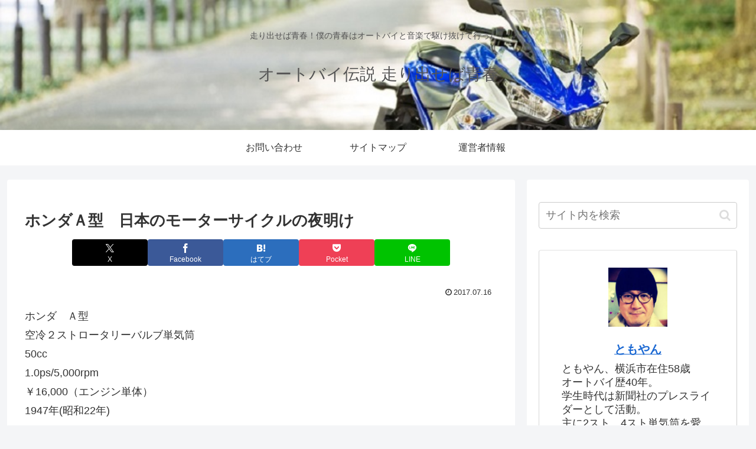

--- FILE ---
content_type: text/html; charset=utf-8
request_url: https://www.google.com/recaptcha/api2/aframe
body_size: 265
content:
<!DOCTYPE HTML><html><head><meta http-equiv="content-type" content="text/html; charset=UTF-8"></head><body><script nonce="OhyfJ53n7l1L7Id904OcPw">/** Anti-fraud and anti-abuse applications only. See google.com/recaptcha */ try{var clients={'sodar':'https://pagead2.googlesyndication.com/pagead/sodar?'};window.addEventListener("message",function(a){try{if(a.source===window.parent){var b=JSON.parse(a.data);var c=clients[b['id']];if(c){var d=document.createElement('img');d.src=c+b['params']+'&rc='+(localStorage.getItem("rc::a")?sessionStorage.getItem("rc::b"):"");window.document.body.appendChild(d);sessionStorage.setItem("rc::e",parseInt(sessionStorage.getItem("rc::e")||0)+1);localStorage.setItem("rc::h",'1769174740467');}}}catch(b){}});window.parent.postMessage("_grecaptcha_ready", "*");}catch(b){}</script></body></html>